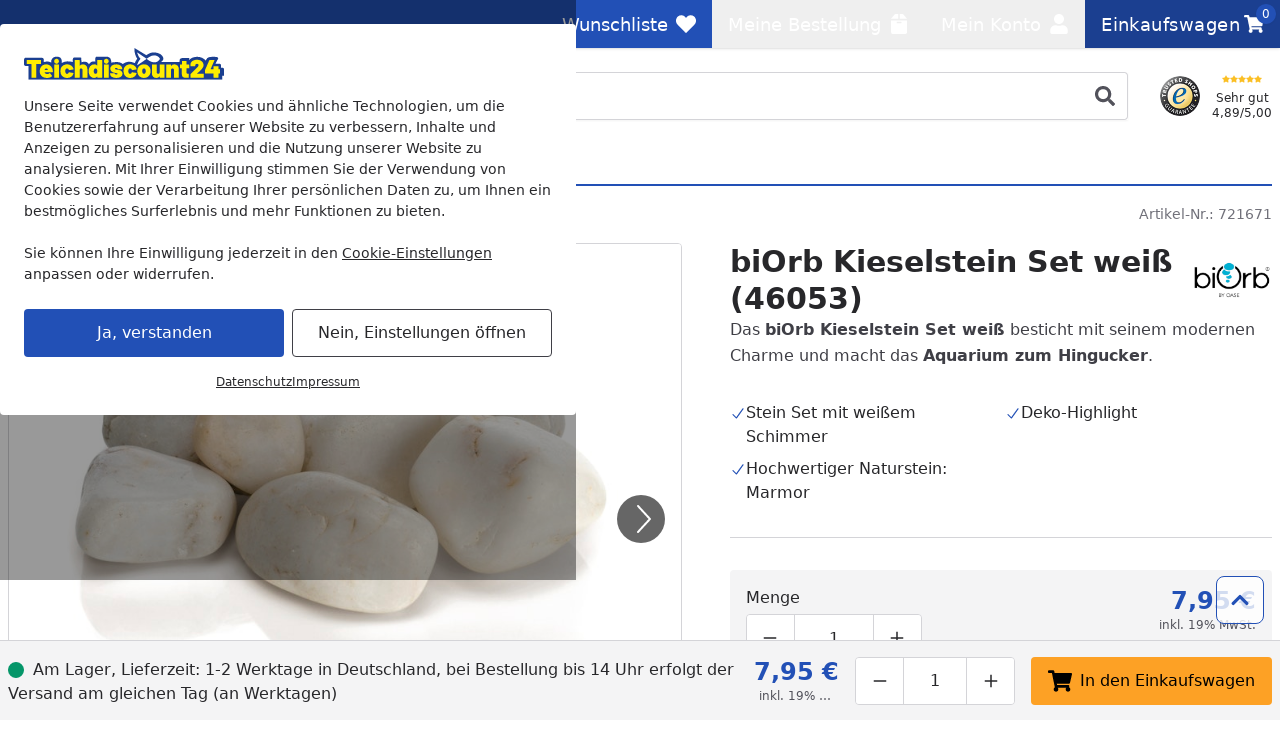

--- FILE ---
content_type: image/svg+xml
request_url: https://cdn.teichdiscount24.de/assets/default/images/payment-providers/payment-mollieApplePay-fec4d28f9152b5245105f31f8b99ab13584d25bd.svg
body_size: 846
content:
<svg width="64" height="24" viewBox="0 24 64 1" fill="none" xmlns="http://www.w3.org/2000/svg">
<path d="M16.7793 16.579C17.3262 15.8848 17.6973 14.9526 17.5994 14C16.7988 14.0404 15.8219 14.536 15.2563 15.2308C14.7484 15.8258 14.2989 16.797 14.4161 17.7097C15.3148 17.7888 16.2127 17.2538 16.7793 16.579ZM17.5892 17.8879C16.2841 17.8089 15.1744 18.6396 14.5511 18.6396C13.9276 18.6396 12.9731 17.9276 11.9409 17.9468C10.5973 17.9668 9.35062 18.7378 8.66878 19.964C7.26643 22.4171 8.2987 26.0559 9.66242 28.0538C10.3247 29.0422 11.1228 30.1305 12.1745 30.0914C13.1681 30.0519 13.5576 29.4385 14.7654 29.4385C15.9723 29.4385 16.3231 30.0914 17.375 30.0716C18.4658 30.0519 19.1477 29.0827 19.8099 28.0934C20.5697 26.9666 20.8807 25.8786 20.9002 25.8189C20.8807 25.7991 18.7969 24.9878 18.7776 22.5551C18.7579 20.5182 20.4136 19.5494 20.4915 19.4893C19.5565 18.0858 18.0957 17.9276 17.5892 17.8879Z" fill="black"/>
<path d="M30.6028 15.1321C33.4394 15.1321 35.4149 17.1166 35.4149 20.0059C35.4149 22.9054 33.399 24.9003 30.5319 24.9003H27.3911V29.9692H25.1218V15.1321H30.6028ZM27.3911 22.9671H29.9948C31.9705 22.9671 33.0949 21.8876 33.0949 20.0162C33.0949 18.145 31.9705 17.0756 30.005 17.0756H27.3911V22.9671ZM35.9779 26.8951C35.9779 24.9927 37.4064 23.9028 40.0404 23.7384L42.8669 23.5635V22.741C42.8669 21.538 42.0868 20.8799 40.699 20.8799C39.554 20.8799 38.7233 21.4763 38.5511 22.3914H36.5045C36.5655 20.4686 38.3485 19.0704 40.7597 19.0704C43.3533 19.0704 45.0452 20.4482 45.0452 22.5867V29.9692H42.948V28.1906H42.8974C42.2996 29.3524 40.9825 30.0822 39.554 30.0822C37.4468 30.0822 35.9779 28.8074 35.9779 26.8951ZM42.8669 25.9388V25.1058L40.3443 25.2704C38.9259 25.3628 38.1865 25.8975 38.1865 26.8332C38.1865 27.738 38.9564 28.3243 40.1619 28.3243C41.7018 28.3243 42.8669 27.3266 42.8669 25.9388ZM46.9731 33.9381V32.1595C47.115 32.1798 47.4594 32.2004 47.6417 32.2004C48.6447 32.2004 49.212 31.7688 49.5566 30.6582L49.7592 30.0001L45.9195 19.204H48.2901L50.9647 27.9641H51.0153L53.69 19.204H56L52.0184 30.5451C51.1066 33.1464 50.0631 34 47.8545 34C47.6823 34 47.125 33.9794 46.9731 33.9381Z" fill="black"/>
</svg>


--- FILE ---
content_type: image/svg+xml
request_url: https://cdn.teichdiscount24.de/assets/default/images/ratings-and-award-badges/idealo-partner-a696f1542a99501a33740a5f660bb5ae0809505d.svg
body_size: 3842
content:
<svg fill="none" width="70" height="70" xmlns="http://www.w3.org/2000/svg"><g><path fill="#0a3761" d="M35 69.5c19.054 0 34.5-15.449 34.5-34.5C69.5 15.949 54.054.5 35 .5 15.946.5.5 15.949.5 35 .5 54.051 15.946 69.5 35 69.5Z" stroke="#ffffff"/><path fill="#fec002" d="m16 17.3-2 1.2-.3-.1v-.1l.5-2.3-1.8-1.6V14l2.4-.2h.1l1-2.2h.3l.9 2.1.1.1 2.3.2.1.3L18 16v.1l.4 2.3-.1.2H18z"/><path fill="#fec002" d="m26 12.3-2 1.2-.3-.1v-.1l.5-2.3-1.8-1.6V9l2.4-.2h.1l1-2.2h.3l.9 2.1.1.1 2.3.2.1.3L28 11v.1l.4 2.3-.1.2H28z"/><path fill="#fec002" d="m35 10.3-2 1.2-.3-.1v-.1l.5-2.3-1.8-1.6V7l2.4-.2h.1l1-2.2h.3l.9 2.1.1.1 2.3.2.1.3L37 9l.4 2.3-.1.2H37z"/><path fill="#fec002" d="m45 12.3-2 1.2-.3-.1v-.1l.5-2.3-1.8-1.6V9l2.4-.2h.1l1-2.2h.3l.9 2.1.1.1 2.3.2.1.3L47 11v.1l.4 2.3-.1.2H47z"/><path fill="#fec002" d="m54 17.3-2 1.2-.3-.1v-.1l.5-2.3-1.8-1.6V14l2.4-.2h.1l1-2.2h.3l.9 2.1.1.1 2.3.2.1.3L56 16v.1l.4 2.3-.1.2H56z"/><path fill="#ffffff" d="M15.37 25.468h-2.266v1.801h2.265v-1.801Zm0 2.738h-2.266v6.217h2.265v-6.217Z"/><path fill="#ffffff" clip-rule="evenodd" d="M16.707 30.491c0-.422 0-.803.072-1.142.072-.34.237-.67.474-.917.237-.236.597-.432 1.05-.566.453-.134 1.08-.206 1.863-.206h.556c.257 0 .504.02.752.062.247.041.463.103.669.216.206.103.37.237.514.412.134.165.216.38.258.638v-3.53h2.264v8.894h-2.13v-1.195c-.073.206-.186.34-.3.495a1.533 1.533 0 0 1-.442.411 2.096 2.096 0 0 1-.69.258 3.697 3.697 0 0 1-.885.082h-.545c-.783 0-1.4-.072-1.864-.206-.463-.134-.813-.319-1.06-.566-.237-.237-.401-.494-.473-.834-.072-.34-.072-.72-.072-1.143v-1.173l-.01.01Zm2.183.957c0 .186.01.36.04.505.032.154.083.278.176.37.082.103.216.175.391.227.175.052.412.082.73.082h1.236c.227 0 .443-.02.659-.051.196-.031.35-.103.484-.196a.836.836 0 0 0 .288-.38c.072-.165.103-.371.103-.629v-.669c0-.257-.03-.473-.103-.628a.82.82 0 0 0-.288-.38 1.172 1.172 0 0 0-.484-.196 3.552 3.552 0 0 0-.659-.052h-1.235c-.309 0-.546.031-.731.083-.175.051-.309.123-.391.226a.73.73 0 0 0-.175.37c-.031.166-.041.34-.041.505V31.448Zm13.423 1.174c-.03.34-.36.412-.885.412h-1.565c-.535 0-1.122-.268-1.122-.844v-.453h5.796v-1.102c0-2.182-.999-2.964-3.51-2.964h-1.668c-1.71 0-2.862.761-2.862 3.15v.617c0 2.697 1.565 2.985 3.13 2.985h2.254c1.956 0 2.656-.39 2.676-1.8h-2.244Zm-3.551-2.501c0-.69.278-1.06 1.142-1.06h1.339c.864 0 1.142.36 1.142 1.06v.298h-3.613v-.298h-.01Zm6.67 1.956c0-1.74 2.47-1.658 2.677-1.658h1.79c.464 0 1.082.154 1.298.381l.041.041v-.71c0-.69-.257-1.07-1.122-1.07h-1.338c-.72 0-1.112.102-1.112.411h-2.038c0-1.349 1.08-1.801 2.83-1.801h2.636c1.575 0 2.388.833 2.388 2.357v4.334h-2.254v-.844l-.134.236c-.38.546-.67.68-1.822.68h-1.585c-1.4 0-2.265-.299-2.265-1.802v-.545l.01-.01Zm4.962 1.029c.618 0 .855-.247.855-.71 0-.803-.196-.917-1.41-.927h-1.082c-.895 0-1.122.216-1.122.7-.01.741.227.937 1.122.937h1.637Zm4.437 1.317h2.264v-8.966h-2.264v8.966Zm3.53-4.169c0-2.151 1.411-2.583 2.646-2.583h3.233c1.235 0 2.645.432 2.645 2.583v1.596c0 2.151-1.41 2.584-2.645 2.584h-3.233c-1.235 0-2.645-.432-2.645-2.584v-1.596Zm2.193 1.184c0 .186.01.36.041.505.031.154.083.278.175.37.083.103.227.175.402.227.175.051.422.082.741.082h1.236c.257 0 .473-.02.669-.051.195-.031.36-.103.494-.196a.772.772 0 0 0 .288-.38c.072-.166.103-.372.103-.64v-.637c0-.258-.031-.474-.103-.639a.895.895 0 0 0-.288-.38 1.215 1.215 0 0 0-.494-.196 3.733 3.733 0 0 0-.67-.052h-1.235c-.309 0-.556.031-.741.083a.843.843 0 0 0-.401.226.73.73 0 0 0-.175.37c-.031.166-.042.34-.042.505v.803Z" fill-rule="evenodd"/><path fill="#F60" clip-rule="evenodd" d="M13.104 38.84h43.791v-1.802h-43.79v1.802Z" fill-rule="evenodd"/><path fill="#e6e6e6" d="m21.063 58.687-1.235-.748.302-.498 1.235.747c.239.145.456.224.65.238a.835.835 0 0 0 .516-.122c.152-.093.28-.227.385-.4.096-.159.151-.33.166-.511a.904.904 0 0 0-.12-.533c-.096-.176-.263-.337-.502-.481l-1.093-.661-2.493 4.12-.613-.37 2.797-4.623 1.705 1.032c.35.211.608.45.777.717.168.267.25.545.245.834a1.64 1.64 0 0 1-.252.84c-.18.297-.395.512-.647.646a1.4 1.4 0 0 1-.84.147c-.306-.038-.634-.163-.983-.374ZM26.425 58.151l-3.423 3.967-.683-.26 3.847-4.318.44.168-.18.443Zm-.35 5.136.076-5.24.16-.451.44.167.011 5.786-.686-.262Zm.625-1.902-.208.548-2.838-1.08.209-.548 2.837 1.08ZM29.297 58.594l1.764.297c.4.067.728.185.983.353.258.17.438.385.542.648.107.262.13.566.072.912a1.512 1.512 0 0 1-.262.645c-.131.183-.302.33-.51.44a1.9 1.9 0 0 1-.712.2l-.21.044-1.659-.279.09-.575 1.252.21c.253.043.472.035.655-.025a.939.939 0 0 0 .441-.298c.111-.137.182-.297.213-.48a1.16 1.16 0 0 0-.03-.558.818.818 0 0 0-.321-.42c-.157-.114-.37-.193-.641-.239l-1.058-.178-.799 4.75-.706-.118.896-5.329Zm2.218 5.853-.89-2.634.737.12.914 2.596-.007.044-.754-.126ZM35.572 59.202l.087 5.403-.705.01-.087-5.402.705-.011Zm1.737-.028.01.586-4.175.067-.01-.586 4.175-.067ZM42.115 58.24l1.121 5.285-.704.15-3.526-3.513.864 4.077-.7.148-1.12-5.286.7-.148 3.539 3.521-.867-4.088.693-.147ZM48.244 60.898l.231.535-2.626 1.135-.231-.535 2.626-1.135Zm-4.406-3.347 2.143 4.96-.657.284-2.143-4.96.657-.284Zm3.068 1.205.231.535-2.28.985-.23-.535 2.279-.985Zm-.608-2.268.232.538-2.592 1.12-.233-.538 2.593-1.12ZM47.051 56.051l1.484-1c.336-.226.655-.366.956-.42.303-.055.583-.023.84.097.256.116.483.32.68.61.138.206.222.422.253.649.031.224.01.447-.067.671a1.9 1.9 0 0 1-.377.635l-.123.177-1.394.94-.332-.48 1.053-.709c.213-.144.366-.3.457-.47a.939.939 0 0 0 .115-.52 1.016 1.016 0 0 0-.176-.494 1.16 1.16 0 0 0-.407-.384.817.817 0 0 0-.521-.083c-.192.025-.402.114-.63.268l-.889.6 2.692 3.994-.594.4-3.02-4.48Zm5.64 2.716-2.46-1.297.617-.42 2.451 1.253.025.037-.634.427Z"/><circle fill="#0a3761" r="5" cx="64" cy="64" stroke="#ffffff"/><path fill="#ffffff" clip-rule="evenodd" d="M63.545 62.182c0-.251.204-.455.455-.455h.004a.455.455 0 1 1 0 .91H64a.455.455 0 0 1-.455-.455ZM64 63.545c.251 0 .454.204.454.455v1.818a.455.455 0 1 1-.908 0V64c0-.251.203-.455.454-.455Z" fill-rule="evenodd"/><g fill="rgb(230,230,230)" font-size="8px" stroke="rgb(230,230,230)"><path d="M21.5156 44.375 Q21.5156 44.0781 21.2812 43.9219 Q21.0625 43.7656 20.5156 43.6562 Q19.9688 43.5312 19.6406 43.375 Q19.3281 43.2031 19.1719 42.9844 Q19.0156 42.75 19.0156 42.4375 Q19.0156 41.9062 19.4531 41.5469 Q19.8906 41.1875 20.5781 41.1875 Q21.2969 41.1875 21.7344 41.5625 Q22.1875 41.9375 22.1875 42.5156 L21.4688 42.5156 Q21.4688 42.2188 21.2188 42 Q20.9688 41.7812 20.5781 41.7812 Q20.1875 41.7812 19.9531 41.9531 Q19.7344 42.125 19.7344 42.4062 Q19.7344 42.6719 19.9375 42.8125 Q20.1562 42.9375 20.6875 43.0625 Q21.2344 43.1719 21.5625 43.3438 Q21.9062 43.5156 22.0625 43.75 Q22.2344 43.9844 22.2344 44.3281 Q22.2344 44.8906 21.7812 45.2344 Q21.3281 45.5781 20.6094 45.5781 Q20.0938 45.5781 19.7031 45.4062 Q19.3125 45.2188 19.0938 44.9062 Q18.875 44.5781 18.875 44.2031 L19.5938 44.2031 Q19.6094 44.5625 19.875 44.7812 Q20.1562 44.9844 20.6094 44.9844 Q21.0156 44.9844 21.2656 44.8281 Q21.5156 44.6562 21.5156 44.375 ZM24.9219 45.5781 Q24.0625 45.5781 23.5156 45.0156 Q22.9844 44.4531 22.9844 43.5 L22.9844 43.375 Q22.9844 42.7344 23.2188 42.25 Q23.4688 41.75 23.8906 41.4688 Q24.3281 41.1875 24.8438 41.1875 Q25.6562 41.1875 26.1094 41.7344 Q26.5781 42.2812 26.5781 43.2969 L26.5781 43.5938 L23.7188 43.5938 Q23.7344 44.2188 24.0781 44.6094 Q24.4219 44.9844 24.9688 44.9844 Q25.3438 44.9844 25.6094 44.8281 Q25.875 44.6719 26.0781 44.4219 L26.5156 44.7656 Q25.9844 45.5781 24.9219 45.5781 ZM24.8438 41.7812 Q24.4062 41.7812 24.1094 42.1094 Q23.8125 42.4219 23.7344 43 L25.8594 43 L25.8594 42.9375 Q25.8281 42.3906 25.5625 42.0938 Q25.2969 41.7812 24.8438 41.7812 ZM28.1914 45.5 L27.4727 45.5 L27.4727 41.2656 L28.1914 41.2656 L28.1914 45.5 ZM27.4102 40.1562 Q27.4102 39.9688 27.5195 39.8594 Q27.6289 39.7344 27.832 39.7344 Q28.0508 39.7344 28.1602 39.8594 Q28.2695 39.9688 28.2695 40.1562 Q28.2695 40.3281 28.1602 40.4531 Q28.0508 40.5625 27.832 40.5625 Q27.6289 40.5625 27.5195 40.4531 Q27.4102 40.3281 27.4102 40.1562 ZM30.3359 40.25 L30.3359 41.2656 L31.1172 41.2656 L31.1172 41.8281 L30.3359 41.8281 L30.3359 44.4531 Q30.3359 44.7031 30.4297 44.8281 Q30.5391 44.9531 30.8047 44.9531 Q30.9297 44.9531 31.1484 44.9062 L31.1484 45.5 Q30.8516 45.5781 30.5859 45.5781 Q30.1016 45.5781 29.8516 45.2812 Q29.6172 44.9844 29.6172 44.4531 L29.6172 41.8281 L28.8359 41.8281 L28.8359 41.2656 L29.6172 41.2656 L29.6172 40.25 L30.3359 40.25 ZM37.6016 45.5 L33.8672 45.5 L33.8672 44.9844 L35.8359 42.7969 Q36.2734 42.2969 36.4453 41.9844 Q36.6172 41.6719 36.6172 41.3438 Q36.6172 40.8906 36.3359 40.6094 Q36.0703 40.3281 35.6172 40.3281 Q35.0859 40.3281 34.7891 40.6406 Q34.4922 40.9375 34.4922 41.4844 L33.7578 41.4844 Q33.7578 40.7031 34.2578 40.2188 Q34.7734 39.7344 35.6172 39.7344 Q36.4141 39.7344 36.8672 40.1562 Q37.3359 40.5625 37.3359 41.25 Q37.3359 42.0938 36.2734 43.25 L34.7422 44.9062 L37.6016 44.9062 L37.6016 45.5 ZM41.9375 43.0781 Q41.9375 44.3438 41.5 44.9688 Q41.0625 45.5781 40.1406 45.5781 Q39.2344 45.5781 38.7969 44.9844 Q38.3594 44.375 38.3438 43.1719 L38.3438 42.2031 Q38.3438 40.9531 38.7656 40.3438 Q39.2031 39.7344 40.1406 39.7344 Q41.0469 39.7344 41.4844 40.3281 Q41.9219 40.9062 41.9375 42.1406 L41.9375 43.0781 ZM41.2031 42.0781 Q41.2031 41.1719 40.9375 40.75 Q40.6875 40.3281 40.1406 40.3281 Q39.5781 40.3281 39.3281 40.75 Q39.0781 41.1562 39.0625 42.0312 L39.0625 43.1875 Q39.0625 44.1094 39.3281 44.5469 Q39.5938 44.9844 40.1406 44.9844 Q40.6719 44.9844 40.9375 44.5781 Q41.2031 44.1562 41.2031 43.2656 L41.2031 42.0781 ZM45.2266 45.5 L44.5078 45.5 L44.5078 40.6875 L43.0547 41.2188 L43.0547 40.5625 L45.1172 39.7812 L45.2266 39.7812 L45.2266 45.5 ZM48.4062 42.2969 L48.9375 42.2969 Q49.4531 42.2969 49.75 42.0312 Q50.0469 41.7656 50.0469 41.3281 Q50.0469 40.3281 49.0469 40.3281 Q48.5781 40.3281 48.2969 40.5938 Q48.0156 40.8594 48.0156 41.2969 L47.2969 41.2969 Q47.2969 40.625 47.7812 40.1875 Q48.2812 39.7344 49.0469 39.7344 Q49.8438 39.7344 50.2969 40.1562 Q50.7656 40.5781 50.7656 41.3438 Q50.7656 41.7188 50.5156 42.0625 Q50.2812 42.4062 49.875 42.5781 Q50.3438 42.7344 50.5938 43.0781 Q50.8438 43.4219 50.8438 43.9062 Q50.8438 44.6719 50.3438 45.125 Q49.8438 45.5781 49.0469 45.5781 Q48.25 45.5781 47.75 45.1406 Q47.25 44.7031 47.25 44 L47.9688 44 Q47.9688 44.4531 48.2656 44.7188 Q48.5625 44.9844 49.0469 44.9844 Q49.5781 44.9844 49.8438 44.7188 Q50.125 44.4375 50.125 43.9219 Q50.125 43.4375 49.8125 43.1719 Q49.5156 42.9062 48.9375 42.8906 L48.4062 42.8906 L48.4062 42.2969 Z" stroke="none"/></g></g>
</svg>

--- FILE ---
content_type: image/svg+xml
request_url: https://cdn.teichdiscount24.de/assets/default/images/payment-providers/payment-PaymentMethodsInvoice-b77c60c7716241ef9acc1de4c5495f9ca2950678.svg
body_size: 1178
content:
<?xml version="1.0" encoding="UTF-8"?><svg id="a" xmlns="http://www.w3.org/2000/svg" viewBox="0 0 257.15 42.59"><defs><style>.b{fill:#848686;}.c{fill:#3a3a3a;}.d{fill:#5d6673;}</style></defs><g><path class="b" d="M23.9,3.59H1.2c-.6,0-1.2,.5-1.2,1.2V39.39c0,.6,.5,1.2,1.2,1.2H18.5c-.5-1.7-1.3-3.7-1.8-5.3-.5-1.4-.8-2.4-.9-3.2-.6,.4-1.5,.5-2.4,.5-1.7,0-2.9-.5-3.8-1.5-1-1-1.4-2.4-1.4-4.2v-2.3q0-.1-.1-.1h-1.7c-.1,0-.3,0-.3-.1q-.2-.2-.2-.3v-1.2q0-.1,.1-.3t.3-.1h1.6q.1,0,.1-.1v-1.3q0-.1-.1-.1h-1.5c-.1,0-.3,0-.3-.1q-.2-.2-.2-.3v-1.2q0-.1,.1-.3,.1-.1,.3-.1h1.6q.1,0,.1-.1v-2.4c0-1.8,.5-3.2,1.4-4.2,1-1,2.3-1.5,3.8-1.5,1.4,0,2.7,.4,3.6,1.3,.9,.9,1.5,1.9,1.7,3.3v.1c0,.1-.1,.3-.4,.4l-2.8,.4h-.1c-.1,0-.3-.1-.4-.4,0-.6-.3-1-.5-1.4-.3-.4-.8-.5-1.3-.5s-.9,.3-1.3,.6c-.4,.5-.5,1-.5,1.8v2.7q0,.1,.1,.1h4.6c.1,0,.3,0,.3,.1q.1,.1,0,.4l-.4,1.2c-.1,.3-.3,.3-.4,.3h-4.1q-.1,0-.1,.1v1.3q0,.1,.1,.1h3.6c.1,0,.3,0,.3,.1v.4l-.4,1.2c-.1,.3-.3,.3-.4,.3h-3.1q-.1,0-.1,.1v2.6c0,.8,.1,1.3,.5,1.8s.8,.6,1.3,.6,.9-.1,1.2-.5,.5-.8,.5-1.4c0-.3,.1-.4,.4-.4l1.4,.1c1.8-4.6,6.3-16.4,8.1-21.4v-1.5c.4-.6-.1-1.1-.7-1.1Z"/><g><path class="c" d="M41.7,3.79L32.5,.09s-1.2-.5-1.7,.8l-1.9,4.8,11.7,4.7,1.9-5c0,.1,.4-1.2-.8-1.6Z"/><path class="c" d="M19.3,29.99s0,.1-.1,.3c-.1,.1-.1,.5,0,.9l2.4,6.9c.3,.9,1.3,1.3,2.1,.8l6.5-3.5c.3-.1,.4-.3,.5-.4,.1-.1,.1-.3,.3-.4l8.6-21.9-11.7-4.8-8.6,22.1Z"/></g></g><g><path class="d" d="M78.23,34.88l-5.16-7.45h-5.69v7.45h-6.19V8.14h11.57c7.14,0,11.61,3.7,11.61,9.7,0,4.01-2.02,6.95-5.5,8.44l6,8.59h-6.65Zm-5.81-21.7h-5.04v9.32h5.04c3.78,0,5.69-1.76,5.69-4.66s-1.91-4.66-5.69-4.66Z"/><path class="d" d="M108.14,26.28h-15.55c.57,2.56,2.75,4.13,5.88,4.13,2.18,0,3.74-.65,5.16-1.99l3.17,3.44c-1.91,2.18-4.77,3.32-8.48,3.32-7.1,0-11.73-4.47-11.73-10.58s4.7-10.58,10.96-10.58,10.7,4.05,10.7,10.66c0,.46-.08,1.11-.11,1.6Zm-15.62-3.48h10.12c-.42-2.6-2.37-4.28-5.04-4.28s-4.66,1.64-5.08,4.28Z"/><path class="d" d="M109.97,24.6c0-6.19,4.77-10.58,11.46-10.58,4.32,0,7.72,1.87,9.21,5.23l-4.62,2.48c-1.11-1.95-2.75-2.83-4.62-2.83-3.02,0-5.39,2.1-5.39,5.69s2.37,5.69,5.39,5.69c1.87,0,3.51-.84,4.62-2.83l4.62,2.52c-1.49,3.29-4.89,5.19-9.21,5.19-6.68,0-11.46-4.39-11.46-10.58Z"/><path class="d" d="M154.21,23.11v11.77h-5.96v-10.85c0-3.32-1.53-4.85-4.16-4.85-2.86,0-4.93,1.76-4.93,5.54v10.16h-5.96V6.53h5.96v9.93c1.6-1.6,3.9-2.44,6.53-2.44,4.85,0,8.52,2.83,8.52,9.09Z"/><path class="d" d="M179.88,23.11v11.77h-5.96v-10.85c0-3.32-1.53-4.85-4.16-4.85-2.86,0-4.93,1.76-4.93,5.54v10.16h-5.96V14.33h5.69v2.41c1.6-1.76,4.01-2.71,6.8-2.71,4.85,0,8.52,2.83,8.52,9.09Z"/><path class="d" d="M205.24,14.33v20.55h-5.65v-2.44c-1.57,1.8-3.86,2.75-6.38,2.75-5.16,0-8.79-2.9-8.79-9.24V14.33h5.96v10.73c0,3.44,1.53,4.97,4.16,4.97s4.74-1.76,4.74-5.54V14.33h5.96Z"/><path class="d" d="M231.06,23.11v11.77h-5.96v-10.85c0-3.32-1.53-4.85-4.16-4.85-2.86,0-4.93,1.76-4.93,5.54v10.16h-5.96V14.33h5.69v2.41c1.6-1.76,4.01-2.71,6.8-2.71,4.85,0,8.52,2.83,8.52,9.09Z"/><path class="d" d="M257.15,14.33V31.44c0,7.64-4.13,11.15-11.54,11.15-3.9,0-7.68-.95-10.08-2.83l2.37-4.28c1.76,1.41,4.62,2.33,7.26,2.33,4.2,0,6.04-1.91,6.04-5.62v-.88c-1.57,1.72-3.82,2.56-6.49,2.56-5.69,0-10.27-3.93-10.27-9.93s4.58-9.93,10.27-9.93c2.86,0,5.23,.95,6.8,2.94v-2.64h5.65Zm-5.88,9.63c0-3.02-2.25-5.04-5.39-5.04s-5.42,2.02-5.42,5.04,2.29,5.04,5.42,5.04,5.39-2.02,5.39-5.04Z"/></g></svg>

--- FILE ---
content_type: application/javascript
request_url: https://cdn.teichdiscount24.de/assets/default/@alpinejs/morph-3.14.1/cdn.min.js
body_size: 1478
content:
(()=>{function k(u,l,o){Y();let g,h,y,O,D,E,v,T,_,A;function V(e={}){let n=a=>a.getAttribute("key"),d=()=>{};D=e.updating||d,E=e.updated||d,v=e.removing||d,T=e.removed||d,_=e.adding||d,A=e.added||d,y=e.key||n,O=e.lookahead||!1}function K(e,n){if(W(e,n))return q(e,n);let d=!1;if(!b(D,e,n,()=>d=!0)){if(e.nodeType===1&&window.Alpine&&(window.Alpine.cloneNode(e,n),e._x_teleport&&n._x_teleport&&K(e._x_teleport,n._x_teleport)),X(n)){$(e,n),E(e,n);return}d||G(e,n),E(e,n),L(e,n)}}function W(e,n){return e.nodeType!=n.nodeType||e.nodeName!=n.nodeName||x(e)!=x(n)}function q(e,n){if(b(v,e))return;let d=n.cloneNode(!0);b(_,d)||(e.replaceWith(d),T(e),A(d))}function $(e,n){let d=n.nodeValue;e.nodeValue!==d&&(e.nodeValue=d)}function G(e,n){if(e._x_transitioning||e._x_isShown&&!n._x_isShown||!e._x_isShown&&n._x_isShown)return;let d=Array.from(e.attributes),a=Array.from(n.attributes);for(let i=d.length-1;i>=0;i--){let t=d[i].name;n.hasAttribute(t)||e.removeAttribute(t)}for(let i=a.length-1;i>=0;i--){let t=a[i].name,m=a[i].value;e.getAttribute(t)!==m&&e.setAttribute(t,m)}}function L(e,n){let d=H(e.children),a={},i=I(n),t=I(e);for(;i;){Z(i,t);let s=x(i),p=x(t);if(!t)if(s&&a[s]){let r=a[s];e.appendChild(r),t=r}else{if(!b(_,i)){let r=i.cloneNode(!0);e.appendChild(r),A(r)}i=c(n,i);continue}let C=r=>r&&r.nodeType===8&&r.textContent==="[if BLOCK]><![endif]",S=r=>r&&r.nodeType===8&&r.textContent==="[if ENDBLOCK]><![endif]";if(C(i)&&C(t)){let r=0,N=t;for(;t;){let f=c(e,t);if(C(f))r++;else if(S(f)&&r>0)r--;else if(S(f)&&r===0){t=f;break}t=f}let R=t;r=0;let j=i;for(;i;){let f=c(n,i);if(C(f))r++;else if(S(f)&&r>0)r--;else if(S(f)&&r===0){i=f;break}i=f}let z=i,J=new w(N,R),Q=new w(j,z);L(J,Q);continue}if(t.nodeType===1&&O&&!t.isEqualNode(i)){let r=c(n,i),N=!1;for(;!N&&r;)r.nodeType===1&&t.isEqualNode(r)&&(N=!0,t=B(e,i,t),p=x(t)),r=c(n,r)}if(s!==p){if(!s&&p){a[p]=t,t=B(e,i,t),a[p].remove(),t=c(e,t),i=c(n,i);continue}if(s&&!p&&d[s]&&(t.replaceWith(d[s]),t=d[s]),s&&p){let r=d[s];if(r)a[p]=t,t.replaceWith(r),t=r;else{a[p]=t,t=B(e,i,t),a[p].remove(),t=c(e,t),i=c(n,i);continue}}}let P=t&&c(e,t);K(t,i),i=i&&c(n,i),t=P}let m=[];for(;t;)b(v,t)||m.push(t),t=c(e,t);for(;m.length;){let s=m.shift();s.remove(),T(s)}}function x(e){return e&&e.nodeType===1&&y(e)}function H(e){let n={};for(let d of e){let a=x(d);a&&(n[a]=d)}return n}function B(e,n,d){if(!b(_,n)){let a=n.cloneNode(!0);return e.insertBefore(a,d),A(a),a}return n}return V(o),g=u,h=typeof l=="string"?U(l):l,window.Alpine&&window.Alpine.closestDataStack&&!u._x_dataStack&&(h._x_dataStack=window.Alpine.closestDataStack(u),h._x_dataStack&&window.Alpine.cloneNode(u,h)),K(u,h),g=void 0,h=void 0,u}k.step=()=>{};k.log=()=>{};function b(u,...l){let o=!1;return u(...l,()=>o=!0),o}var F=!1;function U(u){let l=document.createElement("template");return l.innerHTML=u,l.content.firstElementChild}function X(u){return u.nodeType===3||u.nodeType===8}var w=class{constructor(l,o){this.startComment=l,this.endComment=o}get children(){let l=[],o=this.startComment.nextSibling;for(;o&&o!==this.endComment;)l.push(o),o=o.nextSibling;return l}appendChild(l){this.endComment.before(l)}get firstChild(){let l=this.startComment.nextSibling;if(l!==this.endComment)return l}nextNode(l){let o=l.nextSibling;if(o!==this.endComment)return o}insertBefore(l,o){return o.before(l),l}};function I(u){return u.firstChild}function c(u,l){let o;return u instanceof w?o=u.nextNode(l):o=l.nextSibling,o}function Y(){if(F)return;F=!0;let u=Element.prototype.setAttribute,l=document.createElement("div");Element.prototype.setAttribute=function(g,h){if(!g.includes("@"))return u.call(this,g,h);l.innerHTML=`<span ${g}="${h}"></span>`;let y=l.firstElementChild.getAttributeNode(g);l.firstElementChild.removeAttributeNode(y),this.setAttributeNode(y)}}function Z(u,l){let o=l&&l._x_bindings&&l._x_bindings.id;o&&(u.setAttribute("id",o),u.id=o)}function M(u){u.morph=k}document.addEventListener("alpine:init",()=>{window.Alpine.plugin(M)});})();
